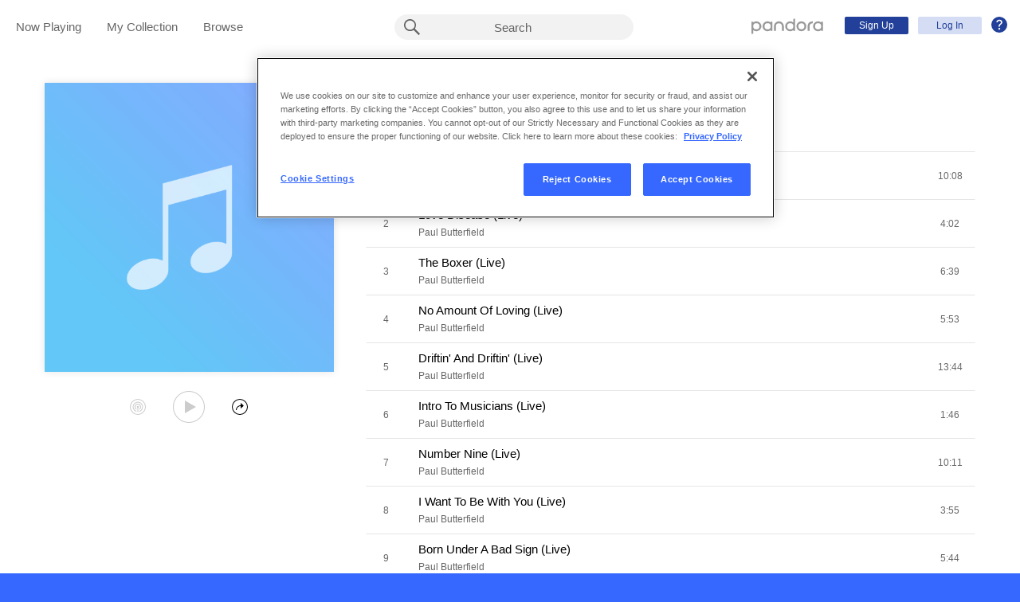

--- FILE ---
content_type: text/html;charset=utf-8
request_url: https://www.pandora.com/artist/the-paul-butterfield-blues-band/live/ALjm2kdn3wk46dk
body_size: 15978
content:

<!DOCTYPE html>
<!-- desktop:1.283.0 -->
<html lang="en">
<head>
    <script type="application/ld+json">{"@type":"MusicAlbum","@id":"AL:19759","url":"https://www.pandora.com/artist/the-paul-butterfield-blues-band/live/ALjm2kdn3wk46dk","name":"Live","byArtist":{"@type":"MusicGroup","name":"The Paul Butterfield Blues Band","@id":"AR:317673"},"numTracks":11,"description":null,"@context":"http://schema.googleapis.com","image":null,"potentialAction":{"@type":"ListenAction","target":[{"@type":"EntryPoint","actionPlatform":["http://schema.org/DesktopWebPlatform","http://schema.org/IOSPlatform","http://schema.org/AndroidPlatform"],"InLanguage":"USD","urlTemplate":"https://www.pandora.com/station/start/AL:19759"},{"@type":"EntryPoint","actionPlatform":"http://schema.org/AndroidPlatform","InLanguage":"USD","urlTemplate":"android-app://com.pandora.android/pandorav4/createStation?musicId=L19759&source=googdeep"}]}}</script>
  <script>
    var hasCommand =  true;     var no_app_redirect_url =  null;     var configJson = {"webCCPALinkEnabled":true,"timeBetweenAudioAndVideoAd":30,"webMonitoringLogLevel":"error","browserSupport":[{"image":"/static/images/browser_chrome.png","link":"https://www.google.com/chrome/browser/","name":"Chrome","versions":{"minimum":"0","recommended":"51"}},{"image":"/static/images/browser_safari.png","link":"https://support.apple.com/downloads/safari","name":"Safari","versions":{"minimum":"6","recommended":"8"}},{"image":"/static/images/browser_firefox.png","link":"https://www.mozilla.org/en-US/firefox/new/","name":"Firefox","versions":{"minimum":"0","recommended":"47"}},{"image":"/static/images/browser_edge.png","link":"https://www.microsoft.com/en-us/windows/microsoft-edge","name":"Edge","versions":{"minimum":"0","recommended":"0"}},{"image":"/static/images/browser_internet-explorer.png","link":"https://www.microsoft.com/en-us/download/internet-explorer.aspx","name":"IE","versions":{"minimum":"11","recommended":"11"}}],"facebookTrackShareBaseUrl":"","type":"fallthrough","deepLinkingUrl":"https://pandora.app.link","vxPremiumAccessThresholdPassedTitle":"Thank you for your time","extendedFadeType":"logarithmic","disableFlexSkip":false,"vxPremiumAccessLeadInAudioMessageLimit":1,"createStationHintPath":"","timeBetweenAudioAds":900,"allowOptOut":true,"shost":"www.pandora.com","currentPandoraId":"AL:19759","timeBetweenDisplayAndVideoAd":5,"shouldAlertOnClientVersionMismatch":false,"createStationHintGenre":"","paidHostname":"bread2.pandora.com","enableStatsTestLogger":false,"webOnetrustAccountId":"18ff07cb-3518-4754-a250-5ca978ea146b","trackJsEnabled":false,"quickFadeLength":50,"vxSkipsCountdownHeader":"Get extra skips in","webClientCanaryVersion":"","twitterShareConsumerSecret":"yZxdXindienimpOh8AEP44RJtDPsngrQTWCdipAq0","statsJsonApiUrl":"https://stats.pandora.com/json","timeToStartAudioAds":420,"ampUrls":{"amp":"https://amp.pandora.com","indie":"https://amp.pandora.com/submit","podcast":"https://amp.pandora.com/podcasts"},"vxSkipsThresholdPassedSubtitle":"Now enjoy your skips!","dynamicImageSizes":"90,130,500,640,1080","adRefreshInterval":3,"vxPremiumAccessLeadInAudioToneUrl":"https://pandora.com/static/creatives/valueExchange/slopa/audio/SLOPA-Tones_Melvin_V4.mp3","flashPlayFadeLength":50,"trackJsLogLevel":"info","sheerIdClientApiBaseUrl":"https://services.sheerid.com","vxPremiumAccessCountdownHeader":"Play your music in","countryCode":"US","webDesktopCrashreporterUrl":"https://sentry.io/api/1776058/minidump/?sentry_key=a534d55aca094a85904627a95f2084bc","webMonitoringEnabled":false,"statsInterval":30000,"timeBetweenVideoAndDisplayAd":5,"webPandoraIdsWithDoubleSlashUri":"*","statsSslPort":443,"timeBetweenDisplayAds":3,"dfpNetworkCode":"4204","webAdBlockerCheckInterval":900000,"token":"artist/the-paul-butterfield-blues-band/live/ALjm2kdn3wk46dk","flexReplaysCoverageLow":false,"statsBatchSize":300,"audioPlayerSupportedBrowsers":{"Mac OS":{"minVersion":"10.9","browsers":{"Chrome":{"supported":true,"minVersion":47},"Firefox":{"supported":true,"minVersion":26},"Safari":{"supported":true,"minVersion":9}}},"Windows":{"minVersion":"7","browsers":{"Chrome":{"supported":true,"minVersion":47},"IE":{"supported":true,"minVersion":11},"Edge":{"supported":true,"minVersion":13},"Firefox":{"supported":true,"minVersion":26}}}},"organization":"pand","vxReplaysThresholdPassedSubtitle":"Now enjoy your replays!","vxPremiumAccessThresholdPassedSubtitle":"Now enjoy your music!","facebookShareAppId":"139475280761","webAntiAdBlockerMusicTimeout":840000,"webCCPALinkUrl":"https://privacyportal-cdn.onetrust.com/dsarwebform/613d75ce-3c5b-4623-bcef-a0d3694b4214/56137b15-e2e8-4928-a490-47f33499069e.html","postalCodeValidationRegex":"^\\d{5}$","staticImageUrl":"https://content-images.p-cdn.com","timeToStartVideoAds":180,"vxReplaysThresholdPassedTitle":"Thank you for your time.","statsHost":"stats.pandora.com","proxyPort":80,"canDisplayLyrics":"true","zone":"prod","host":"www.pandora.com","extendedFadeLength":175,"communityEnabledLids":[],"featureFlags":{"responsiveLandingEnabled":true,"responsiveAuthEnabled":true,"responsiveUpgradeEnabled":true,"studentEnabled":true,"militaryEnabled":true,"flexibleMarketingOffersEnabled":true,"communityEnabled":true,"collectedStationRedesignEnabled":true,"songCreditsEnabled":true,"megastarModesEnabled":true,"gtmEnabled":true,"artistCollaborationsEnabled":true,"responsiveSubscriptionEnabled":true,"blackhawkEnabled":true,"nonBinaryGenderEnabled":true,"logOutOfAllDevicesEnabled":true,"deviceUuidEnabled":true,"omSdkAudibilityEnabled":true,"omSdkViewabilityEnabled":true,"webSkippableAudioAdsEnabled":true,"fallbackADKVDeprecationEnabled":true,"audioPlayerSDKEnabled":true,"curatorExperienceEnabled":true,"graphQLMigrationEnabled":true,"clearRewardsOnPASessionEnabled":true,"curatorDeepLinkingEnabled":true,"sentryLoggingEnabled":true,"premiumIncreaseEnabled":true,"privacyLawComplianceEnabled":true,"isUID2Enabled":true,"botDetectionEnabled":true,"podcastTranscriptsEnabled":true,"onDemandSpecialOffersEnabled":false,"onDemandFpAcceptInviteEnabled":false},"vxReplaysCountdownHeader":"Your track can be replayed in","videoStartTimeoutMs":30000,"maxAdInitiatedRefreshDelaySeconds":60,"trackJsAppName":null,"paypalShowOrderConfirmScreen":false,"proxyHost":"www.pandora.com","timeBetweenAudioAndDisplayAd":5,"statsPort":80,"timeBetweenVideoAndAudioAd":30,"vxVideoProgressMaxBufferingSecs":10,"enableAudioFade":false,"port":"80","vxPremiumAccessLeadInAudioMessageUrl":"https://pandora.com/static/creatives/valueExchange/slopa/audio/SLOPA-FTUX_IACS-Welcome_V4.mp3","vxPremiumAccessLeavePremiumToneAudioUrl":"https://www.pandora.com/static/creatives/valueExchange/slopa/audio/SLOPA-Tones_Melvin-Out_V3.mp3","facebookConnectPermissions":"public_profile,user_friends","dynamicImageUrl":"https://dyn-images.p-cdn.com","vxSkipsThresholdPassedTitle":"Thank you for your time.","apvEnabled":true,"disableFlexReplay":false,"webMonitoringAppName":null,"timeBetweenVideoAds":900,"flexReplayableTrackHistoryCount":30,"statsApiUrl":"https://stats.pandora.com/v2","postalCodeValidationErrorMessage":"Enter a valid 5 digit U.S. zip code.","ooyalaVersionUrl":"v3/4a71bfa5c2bf45e9b11ee25cb6092f15?version=d77f40e914dabaff91d0956d4a01ee5bec127789","isAAMFlaggingV2":true,"timeBetweenDisplayAndAudioAd":5,"dfpSiteDataMaxChars":512,"useHttpsForceCodeUrls":true,"sport":"443","twitterShareConsumerKey":"drv0ryEELVbxcJgqK0oXMQ"};
    var storeData = {"v4/catalog/annotateObjects":[{"TR:266149":{"name":"Number Nine (Live)","sortableName":"Number Nine (Live)","duration":611,"durationMillis":610610,"trackNumber":7,"icon":{},"rightsInfo":{"hasInteractive":false,"hasOffline":false,"hasNonInteractive":true,"hasStatutory":true,"hasRadioRights":true,"expirationTime":1769760672127},"albumId":"AL:19759","albumName":"Live","artistId":"AR:239376","artistName":"Paul Butterfield","explicitness":"NONE","shareableUrlPath":"/artist/paul-butterfield/live/number-9-live/TR3P7gdXb6jrjcZ","hasRadio":true,"modificationTime":1769482099981,"slugPlusPandoraId":"/paul-butterfield/live/number-9-live/TR:266149","stationFactoryId":"SF:21586:266149","pandoraId":"TR:266149","type":"TR","scope":"core"},"AR:239376":{"collaboration":false,"primaryArtists":[],"variousArtist":false,"megastar":false,"hasTakeoverModes":false,"stationFactoryId":"SF:16722:239376","name":"Paul Butterfield","sortableName":"Paul Butterfield","icon":{"dominantColor":"212121","artId":"images/4f/a6/22/ad/1a244cd7a271d7a855ce9af2/","artUrl":"images/4f/a6/22/ad/1a244cd7a271d7a855ce9af2/_500W_500H.jpg"},"hasRadio":true,"albumCount":8,"trackCount":76,"shareableUrlPath":"/artist/paul-butterfield/ARkmfbgtrvrb9Zw","slugPlusPandoraId":"/paul-butterfield/AR:239376","modificationTime":1769724212304,"pandoraId":"AR:239376","type":"AR","scope":"core","__type":"com.pandora.remoting.api.catalog.dto.ArtistDTO"},"AL:19759":{"name":"Live","sortableName":"Live","releaseDate":"2017-02-05T00:00:00.000-08:00","duration":4670,"trackCount":11,"isCompilation":true,"icon":{},"rightsInfo":{"hasInteractive":false,"hasOffline":false,"hasNonInteractive":true,"hasStatutory":true,"hasRadioRights":true,"expirationTime":1769760672127},"tracks":["TR:266143","TR:266144","TR:266145","TR:266146","TR:266147","TR:266148","TR:266149","TR:266150","TR:266151","TR:266152","TR:266153"],"artistId":"AR:317673","artistName":"The Paul Butterfield Blues Band","explicitness":"NONE","shareableUrlPath":"/artist/the-paul-butterfield-blues-band/live/ALjm2kdn3wk46dk","modificationTime":1730079495912,"slugPlusPandoraId":"/the-paul-butterfield-blues-band/live/AL:19759","hasRadio":true,"releaseType":"OriginalAlbum","listenerReleaseType":"Album","rawReleaseDate":"2017-02-05T00:00:00.000-08:00","pandoraId":"AL:19759","type":"AL","scope":"core"},"TR:266150":{"name":"I Want To Be With You (Live)","sortableName":"I Want To Be With You (Live)","duration":235,"durationMillis":235250,"trackNumber":8,"icon":{},"rightsInfo":{"hasInteractive":false,"hasOffline":false,"hasNonInteractive":true,"hasStatutory":true,"hasRadioRights":true,"expirationTime":1769760672127},"albumId":"AL:19759","albumName":"Live","artistId":"AR:239376","artistName":"Paul Butterfield","explicitness":"NONE","shareableUrlPath":"/artist/paul-butterfield/live/i-want-to-be-with-you-live/TRgxK6pvncXrbhX","hasRadio":true,"modificationTime":1769739393029,"slugPlusPandoraId":"/paul-butterfield/live/i-want-to-be-with-you-live/TR:266150","stationFactoryId":"SF:21586:266150","pandoraId":"TR:266150","type":"TR","scope":"core"},"TR:266151":{"name":"Born Under A Bad Sign (Live)","sortableName":"Born Under A Bad Sign (Live)","duration":344,"durationMillis":343710,"trackNumber":9,"icon":{},"rightsInfo":{"hasInteractive":false,"hasOffline":false,"hasNonInteractive":true,"hasStatutory":true,"hasRadioRights":true,"expirationTime":1769760672127},"albumId":"AL:19759","albumName":"Live","artistId":"AR:239376","artistName":"Paul Butterfield","explicitness":"NONE","shareableUrlPath":"/artist/paul-butterfield/live/born-under-a-bad-sign-live/TR4rwf5X4njgbmq","hasRadio":true,"modificationTime":1769186278943,"slugPlusPandoraId":"/paul-butterfield/live/born-under-a-bad-sign-live/TR:266151","stationFactoryId":"SF:21586:266151","pandoraId":"TR:266151","type":"TR","scope":"core"},"TR:266143":{"name":"Everything Going To Be Alright (Live)","sortableName":"Everything Going To Be Alright (Live)","duration":608,"durationMillis":608280,"trackNumber":1,"icon":{},"rightsInfo":{"hasInteractive":false,"hasOffline":false,"hasNonInteractive":true,"hasStatutory":true,"hasRadioRights":true,"expirationTime":1769760672127},"albumId":"AL:19759","albumName":"Live","artistId":"AR:239376","artistName":"Paul Butterfield","explicitness":"NONE","shareableUrlPath":"/artist/paul-butterfield/live/everything-going-to-be-alright-live/TRzZXnjwd4ncX4q","hasRadio":true,"modificationTime":1769672673818,"slugPlusPandoraId":"/paul-butterfield/live/everything-going-to-be-alright-live/TR:266143","stationFactoryId":"SF:21586:266143","pandoraId":"TR:266143","type":"TR","scope":"core"},"TR:266144":{"name":"Love Disease (Live)","sortableName":"Love Disease (Live)","duration":242,"durationMillis":241550,"trackNumber":2,"icon":{},"rightsInfo":{"hasInteractive":false,"hasOffline":false,"hasNonInteractive":true,"hasStatutory":true,"hasRadioRights":true,"expirationTime":1769760672127},"albumId":"AL:19759","albumName":"Live","artistId":"AR:239376","artistName":"Paul Butterfield","explicitness":"NONE","shareableUrlPath":"/artist/paul-butterfield/live/love-disease-live/TRkljmcl5q7fVn6","hasRadio":true,"modificationTime":1769719444894,"slugPlusPandoraId":"/paul-butterfield/live/love-disease-live/TR:266144","stationFactoryId":"SF:21586:266144","pandoraId":"TR:266144","type":"TR","scope":"core"},"TR:266152":{"name":"Get Together Again (Live)","sortableName":"Get Together Again (Live)","duration":390,"durationMillis":389690,"trackNumber":10,"icon":{},"rightsInfo":{"hasInteractive":false,"hasOffline":false,"hasNonInteractive":true,"hasStatutory":true,"hasRadioRights":true,"expirationTime":1769760672127},"albumId":"AL:19759","albumName":"Live","artistId":"AR:239376","artistName":"Paul Butterfield","explicitness":"NONE","shareableUrlPath":"/artist/paul-butterfield/live/get-together-again-live/TR2j6j6z2VVdcdw","hasRadio":true,"modificationTime":1769280705082,"slugPlusPandoraId":"/paul-butterfield/live/get-together-again-live/TR:266152","stationFactoryId":"SF:21586:266152","pandoraId":"TR:266152","type":"TR","scope":"core"},"TR:266153":{"name":"So Far, So Good (Live)","sortableName":"So Far, So Good (Live)","duration":558,"durationMillis":558020,"trackNumber":11,"icon":{},"rightsInfo":{"hasInteractive":false,"hasOffline":false,"hasNonInteractive":true,"hasStatutory":true,"hasRadioRights":true,"expirationTime":1769760672127},"albumId":"AL:19759","albumName":"Live","artistId":"AR:239376","artistName":"Paul Butterfield","explicitness":"NONE","shareableUrlPath":"/artist/paul-butterfield/live/so-far-so-good-live/TRdtgqXpPZfVPXJ","hasRadio":true,"modificationTime":1769393534895,"slugPlusPandoraId":"/paul-butterfield/live/so-far-so-good-live/TR:266153","stationFactoryId":"SF:21586:266153","pandoraId":"TR:266153","type":"TR","scope":"core"},"TR:266147":{"name":"Driftin' And Driftin' (Live)","sortableName":"Driftin' And Driftin' (Live)","duration":824,"durationMillis":823530,"trackNumber":5,"icon":{},"rightsInfo":{"hasInteractive":false,"hasOffline":false,"hasNonInteractive":true,"hasStatutory":true,"hasRadioRights":true,"expirationTime":1769760672127},"albumId":"AL:19759","albumName":"Live","artistId":"AR:239376","artistName":"Paul Butterfield","explicitness":"NONE","shareableUrlPath":"/artist/paul-butterfield/live/driftin-and-driftin-live/TRlvKkPk7fpfJpP","hasRadio":true,"modificationTime":1768765030939,"slugPlusPandoraId":"/paul-butterfield/live/driftin-and-driftin-live/TR:266147","stationFactoryId":"SF:21586:266147","pandoraId":"TR:266147","type":"TR","scope":"core"},"TR:266148":{"name":"Intro To Musicians (Live)","sortableName":"Intro To Musicians (Live)","duration":106,"durationMillis":105500,"trackNumber":6,"icon":{},"rightsInfo":{"hasInteractive":false,"hasOffline":false,"hasNonInteractive":true,"hasStatutory":true,"hasRadioRights":true,"expirationTime":1769760672127},"albumId":"AL:19759","albumName":"Live","artistId":"AR:239376","artistName":"Paul Butterfield","explicitness":"NONE","shareableUrlPath":"/artist/paul-butterfield/live/intro-to-musicians-live/TRpjXKkVvj3hlVX","hasRadio":true,"modificationTime":1769418988114,"slugPlusPandoraId":"/paul-butterfield/live/intro-to-musicians-live/TR:266148","stationFactoryId":"SF:21586:266148","pandoraId":"TR:266148","type":"TR","scope":"core"},"TR:266145":{"name":"The Boxer (Live)","sortableName":"Boxer (Live), The","duration":399,"durationMillis":398700,"trackNumber":3,"icon":{},"rightsInfo":{"hasInteractive":false,"hasOffline":false,"hasNonInteractive":true,"hasStatutory":true,"hasRadioRights":true,"expirationTime":1769760672127},"albumId":"AL:19759","albumName":"Live","artistId":"AR:239376","artistName":"Paul Butterfield","explicitness":"NONE","shareableUrlPath":"/artist/paul-butterfield/live/the-boxer-live/TRxfXr5zgm9vndK","hasRadio":true,"modificationTime":1769140242858,"slugPlusPandoraId":"/paul-butterfield/live/the-boxer-live/TR:266145","stationFactoryId":"SF:21586:266145","pandoraId":"TR:266145","type":"TR","scope":"core"},"TR:266146":{"name":"No Amount Of Loving (Live)","sortableName":"No Amount Of Loving (Live)","duration":353,"durationMillis":353300,"trackNumber":4,"icon":{},"rightsInfo":{"hasInteractive":false,"hasOffline":false,"hasNonInteractive":true,"hasStatutory":true,"hasRadioRights":true,"expirationTime":1769760672127},"albumId":"AL:19759","albumName":"Live","artistId":"AR:239376","artistName":"Paul Butterfield","explicitness":"NONE","shareableUrlPath":"/artist/paul-butterfield/live/no-amount-of-loving-live/TR9wh7wdrg7JmxK","hasRadio":true,"modificationTime":1769230416307,"slugPlusPandoraId":"/paul-butterfield/live/no-amount-of-loving-live/TR:266146","stationFactoryId":"SF:21586:266146","pandoraId":"TR:266146","type":"TR","scope":"core"},"AR:317673":{"collaboration":false,"primaryArtists":[],"variousArtist":false,"megastar":false,"hasTakeoverModes":false,"stationFactoryId":"SF:16722:317673","name":"The Paul Butterfield Blues Band","sortableName":"Paul Butterfield Blues Band, The","icon":{"dominantColor":"212121","artId":"images/bf/8c/4e/62/3207427b86f494c956cbf942/","artUrl":"images/bf/8c/4e/62/3207427b86f494c956cbf942/_500W_500H.jpg"},"hasRadio":true,"albumCount":14,"trackCount":166,"shareableUrlPath":"/artist/the-paul-butterfield-blues-band/ARV3w7tpkjfw244","slugPlusPandoraId":"/the-paul-butterfield-blues-band/AR:317673","modificationTime":1769727958911,"pandoraId":"AR:317673","type":"AR","scope":"core","__type":"com.pandora.remoting.api.catalog.dto.ArtistDTO"}}],"v4/catalog/getDetails":[{"annotations":{"TR:266149":{"name":"Number Nine (Live)","sortableName":"Number Nine (Live)","duration":611,"durationMillis":610610,"trackNumber":7,"icon":{},"rightsInfo":{"hasInteractive":false,"hasOffline":false,"hasNonInteractive":true,"hasStatutory":true,"hasRadioRights":true,"expirationTime":1769760672127},"albumId":"AL:19759","albumName":"Live","artistId":"AR:239376","artistName":"Paul Butterfield","explicitness":"NONE","shareableUrlPath":"/artist/paul-butterfield/live/number-9-live/TR3P7gdXb6jrjcZ","hasRadio":true,"modificationTime":1769482099981,"slugPlusPandoraId":"/paul-butterfield/live/number-9-live/TR:266149","stationFactoryId":"SF:21586:266149","pandoraId":"TR:266149","type":"TR","scope":"core"},"AR:239376":{"collaboration":false,"primaryArtists":[],"variousArtist":false,"megastar":false,"hasTakeoverModes":false,"stationFactoryId":"SF:16722:239376","name":"Paul Butterfield","sortableName":"Paul Butterfield","icon":{"dominantColor":"212121","artId":"images/4f/a6/22/ad/1a244cd7a271d7a855ce9af2/","artUrl":"images/4f/a6/22/ad/1a244cd7a271d7a855ce9af2/_500W_500H.jpg"},"hasRadio":true,"albumCount":8,"trackCount":76,"shareableUrlPath":"/artist/paul-butterfield/ARkmfbgtrvrb9Zw","slugPlusPandoraId":"/paul-butterfield/AR:239376","modificationTime":1769724212304,"pandoraId":"AR:239376","type":"AR","scope":"core","__type":"com.pandora.remoting.api.catalog.dto.ArtistDTO"},"AL:19759":{"name":"Live","sortableName":"Live","releaseDate":"2017-02-05T00:00:00.000-08:00","duration":4670,"trackCount":11,"isCompilation":true,"icon":{},"rightsInfo":{"hasInteractive":false,"hasOffline":false,"hasNonInteractive":true,"hasStatutory":true,"hasRadioRights":true,"expirationTime":1769760672127},"tracks":["TR:266143","TR:266144","TR:266145","TR:266146","TR:266147","TR:266148","TR:266149","TR:266150","TR:266151","TR:266152","TR:266153"],"artistId":"AR:317673","artistName":"The Paul Butterfield Blues Band","explicitness":"NONE","shareableUrlPath":"/artist/the-paul-butterfield-blues-band/live/ALjm2kdn3wk46dk","modificationTime":1730079495912,"slugPlusPandoraId":"/the-paul-butterfield-blues-band/live/AL:19759","hasRadio":true,"releaseType":"OriginalAlbum","listenerReleaseType":"Album","rawReleaseDate":"2017-02-05T00:00:00.000-08:00","pandoraId":"AL:19759","type":"AL","scope":"core"},"TR:266150":{"name":"I Want To Be With You (Live)","sortableName":"I Want To Be With You (Live)","duration":235,"durationMillis":235250,"trackNumber":8,"icon":{},"rightsInfo":{"hasInteractive":false,"hasOffline":false,"hasNonInteractive":true,"hasStatutory":true,"hasRadioRights":true,"expirationTime":1769760672127},"albumId":"AL:19759","albumName":"Live","artistId":"AR:239376","artistName":"Paul Butterfield","explicitness":"NONE","shareableUrlPath":"/artist/paul-butterfield/live/i-want-to-be-with-you-live/TRgxK6pvncXrbhX","hasRadio":true,"modificationTime":1769739393029,"slugPlusPandoraId":"/paul-butterfield/live/i-want-to-be-with-you-live/TR:266150","stationFactoryId":"SF:21586:266150","pandoraId":"TR:266150","type":"TR","scope":"core"},"TR:266151":{"name":"Born Under A Bad Sign (Live)","sortableName":"Born Under A Bad Sign (Live)","duration":344,"durationMillis":343710,"trackNumber":9,"icon":{},"rightsInfo":{"hasInteractive":false,"hasOffline":false,"hasNonInteractive":true,"hasStatutory":true,"hasRadioRights":true,"expirationTime":1769760672127},"albumId":"AL:19759","albumName":"Live","artistId":"AR:239376","artistName":"Paul Butterfield","explicitness":"NONE","shareableUrlPath":"/artist/paul-butterfield/live/born-under-a-bad-sign-live/TR4rwf5X4njgbmq","hasRadio":true,"modificationTime":1769186278943,"slugPlusPandoraId":"/paul-butterfield/live/born-under-a-bad-sign-live/TR:266151","stationFactoryId":"SF:21586:266151","pandoraId":"TR:266151","type":"TR","scope":"core"},"TR:266143":{"name":"Everything Going To Be Alright (Live)","sortableName":"Everything Going To Be Alright (Live)","duration":608,"durationMillis":608280,"trackNumber":1,"icon":{},"rightsInfo":{"hasInteractive":false,"hasOffline":false,"hasNonInteractive":true,"hasStatutory":true,"hasRadioRights":true,"expirationTime":1769760672127},"albumId":"AL:19759","albumName":"Live","artistId":"AR:239376","artistName":"Paul Butterfield","explicitness":"NONE","shareableUrlPath":"/artist/paul-butterfield/live/everything-going-to-be-alright-live/TRzZXnjwd4ncX4q","hasRadio":true,"modificationTime":1769672673818,"slugPlusPandoraId":"/paul-butterfield/live/everything-going-to-be-alright-live/TR:266143","stationFactoryId":"SF:21586:266143","pandoraId":"TR:266143","type":"TR","scope":"core"},"TR:266144":{"name":"Love Disease (Live)","sortableName":"Love Disease (Live)","duration":242,"durationMillis":241550,"trackNumber":2,"icon":{},"rightsInfo":{"hasInteractive":false,"hasOffline":false,"hasNonInteractive":true,"hasStatutory":true,"hasRadioRights":true,"expirationTime":1769760672127},"albumId":"AL:19759","albumName":"Live","artistId":"AR:239376","artistName":"Paul Butterfield","explicitness":"NONE","shareableUrlPath":"/artist/paul-butterfield/live/love-disease-live/TRkljmcl5q7fVn6","hasRadio":true,"modificationTime":1769719444894,"slugPlusPandoraId":"/paul-butterfield/live/love-disease-live/TR:266144","stationFactoryId":"SF:21586:266144","pandoraId":"TR:266144","type":"TR","scope":"core"},"TR:266152":{"name":"Get Together Again (Live)","sortableName":"Get Together Again (Live)","duration":390,"durationMillis":389690,"trackNumber":10,"icon":{},"rightsInfo":{"hasInteractive":false,"hasOffline":false,"hasNonInteractive":true,"hasStatutory":true,"hasRadioRights":true,"expirationTime":1769760672127},"albumId":"AL:19759","albumName":"Live","artistId":"AR:239376","artistName":"Paul Butterfield","explicitness":"NONE","shareableUrlPath":"/artist/paul-butterfield/live/get-together-again-live/TR2j6j6z2VVdcdw","hasRadio":true,"modificationTime":1769280705082,"slugPlusPandoraId":"/paul-butterfield/live/get-together-again-live/TR:266152","stationFactoryId":"SF:21586:266152","pandoraId":"TR:266152","type":"TR","scope":"core"},"TR:266153":{"name":"So Far, So Good (Live)","sortableName":"So Far, So Good (Live)","duration":558,"durationMillis":558020,"trackNumber":11,"icon":{},"rightsInfo":{"hasInteractive":false,"hasOffline":false,"hasNonInteractive":true,"hasStatutory":true,"hasRadioRights":true,"expirationTime":1769760672127},"albumId":"AL:19759","albumName":"Live","artistId":"AR:239376","artistName":"Paul Butterfield","explicitness":"NONE","shareableUrlPath":"/artist/paul-butterfield/live/so-far-so-good-live/TRdtgqXpPZfVPXJ","hasRadio":true,"modificationTime":1769393534895,"slugPlusPandoraId":"/paul-butterfield/live/so-far-so-good-live/TR:266153","stationFactoryId":"SF:21586:266153","pandoraId":"TR:266153","type":"TR","scope":"core"},"TR:266147":{"name":"Driftin' And Driftin' (Live)","sortableName":"Driftin' And Driftin' (Live)","duration":824,"durationMillis":823530,"trackNumber":5,"icon":{},"rightsInfo":{"hasInteractive":false,"hasOffline":false,"hasNonInteractive":true,"hasStatutory":true,"hasRadioRights":true,"expirationTime":1769760672127},"albumId":"AL:19759","albumName":"Live","artistId":"AR:239376","artistName":"Paul Butterfield","explicitness":"NONE","shareableUrlPath":"/artist/paul-butterfield/live/driftin-and-driftin-live/TRlvKkPk7fpfJpP","hasRadio":true,"modificationTime":1768765030939,"slugPlusPandoraId":"/paul-butterfield/live/driftin-and-driftin-live/TR:266147","stationFactoryId":"SF:21586:266147","pandoraId":"TR:266147","type":"TR","scope":"core"},"TR:266148":{"name":"Intro To Musicians (Live)","sortableName":"Intro To Musicians (Live)","duration":106,"durationMillis":105500,"trackNumber":6,"icon":{},"rightsInfo":{"hasInteractive":false,"hasOffline":false,"hasNonInteractive":true,"hasStatutory":true,"hasRadioRights":true,"expirationTime":1769760672127},"albumId":"AL:19759","albumName":"Live","artistId":"AR:239376","artistName":"Paul Butterfield","explicitness":"NONE","shareableUrlPath":"/artist/paul-butterfield/live/intro-to-musicians-live/TRpjXKkVvj3hlVX","hasRadio":true,"modificationTime":1769418988114,"slugPlusPandoraId":"/paul-butterfield/live/intro-to-musicians-live/TR:266148","stationFactoryId":"SF:21586:266148","pandoraId":"TR:266148","type":"TR","scope":"core"},"TR:266145":{"name":"The Boxer (Live)","sortableName":"Boxer (Live), The","duration":399,"durationMillis":398700,"trackNumber":3,"icon":{},"rightsInfo":{"hasInteractive":false,"hasOffline":false,"hasNonInteractive":true,"hasStatutory":true,"hasRadioRights":true,"expirationTime":1769760672127},"albumId":"AL:19759","albumName":"Live","artistId":"AR:239376","artistName":"Paul Butterfield","explicitness":"NONE","shareableUrlPath":"/artist/paul-butterfield/live/the-boxer-live/TRxfXr5zgm9vndK","hasRadio":true,"modificationTime":1769140242858,"slugPlusPandoraId":"/paul-butterfield/live/the-boxer-live/TR:266145","stationFactoryId":"SF:21586:266145","pandoraId":"TR:266145","type":"TR","scope":"core"},"TR:266146":{"name":"No Amount Of Loving (Live)","sortableName":"No Amount Of Loving (Live)","duration":353,"durationMillis":353300,"trackNumber":4,"icon":{},"rightsInfo":{"hasInteractive":false,"hasOffline":false,"hasNonInteractive":true,"hasStatutory":true,"hasRadioRights":true,"expirationTime":1769760672127},"albumId":"AL:19759","albumName":"Live","artistId":"AR:239376","artistName":"Paul Butterfield","explicitness":"NONE","shareableUrlPath":"/artist/paul-butterfield/live/no-amount-of-loving-live/TR9wh7wdrg7JmxK","hasRadio":true,"modificationTime":1769230416307,"slugPlusPandoraId":"/paul-butterfield/live/no-amount-of-loving-live/TR:266146","stationFactoryId":"SF:21586:266146","pandoraId":"TR:266146","type":"TR","scope":"core"},"AR:317673":{"collaboration":false,"primaryArtists":[],"variousArtist":false,"megastar":false,"hasTakeoverModes":false,"stationFactoryId":"SF:16722:317673","name":"The Paul Butterfield Blues Band","sortableName":"Paul Butterfield Blues Band, The","icon":{"dominantColor":"212121","artId":"images/bf/8c/4e/62/3207427b86f494c956cbf942/","artUrl":"images/bf/8c/4e/62/3207427b86f494c956cbf942/_500W_500H.jpg"},"hasRadio":true,"albumCount":14,"trackCount":166,"shareableUrlPath":"/artist/the-paul-butterfield-blues-band/ARV3w7tpkjfw244","slugPlusPandoraId":"/the-paul-butterfield-blues-band/AR:317673","modificationTime":1769727958911,"pandoraId":"AR:317673","type":"AR","scope":"core","__type":"com.pandora.remoting.api.catalog.dto.ArtistDTO"}},"albumDetails":{"modificationTime":1730079495912,"shareableUrlPath":"/artist/the-paul-butterfield-blues-band/live/ALjm2kdn3wk46dk","focusTraits":[{"name":"romantic lyrics","focusTraitSet":"EXPLANATION","focusTraitSetType":"MATCHING"},{"name":"rock","focusTraitSet":"AD_GENRE","focusTraitSetType":"MATCHING"},{"name":"repetitive melodic phrasing","focusTraitSet":"EXPLANATION","focusTraitSetType":"MATCHING"},{"name":"r & b influences","focusTraitSet":"EXPLANATION","focusTraitSetType":"MATCHING"},{"name":"mixed acoustic and electric instrumentation","focusTraitSet":"EXPLANATION","focusTraitSetType":"MATCHING"},{"name":"major key tonality","focusTraitSet":"EXPLANATION","focusTraitSetType":"MATCHING"},{"name":"heavy instrumental improvisation","focusTraitSet":"EXPLANATION","focusTraitSetType":"MATCHING"},{"name":"extensive vamping","focusTraitSet":"EXPLANATION","focusTraitSetType":"MATCHING"},{"name":"emphasis on instrumental arranging","focusTraitSet":"EXPLANATION","focusTraitSetType":"MATCHING"},{"name":"electric pianos","focusTraitSet":"EXPLANATION","focusTraitSetType":"MATCHING"},{"name":"demanding instrumental part writing","focusTraitSet":"EXPLANATION","focusTraitSetType":"MATCHING"},{"name":"blues roots","focusTraitSet":"EXPLANATION","focusTraitSetType":"MATCHING"},{"name":"blues chord progressions","focusTraitSet":"EXPLANATION","focusTraitSetType":"MATCHING"},{"name":"blues","focusTraitSet":"AD_GENRE","focusTraitSetType":"MATCHING"},{"name":"and many other similarities identified in the Music Genome Project","focusTraitSet":"EXPLANATION","focusTraitSetType":"MATCHING"},{"name":"an electric guitar solo","focusTraitSet":"EXPLANATION","focusTraitSetType":"MATCHING"},{"name":"a subtle use of vocal harmony","focusTraitSet":"EXPLANATION","focusTraitSetType":"MATCHING"},{"name":"a prominent harmonica part","focusTraitSet":"EXPLANATION","focusTraitSetType":"MATCHING"},{"name":"a dynamic male vocalist","focusTraitSet":"EXPLANATION","focusTraitSetType":"MATCHING"},{"name":"a busy horn section","focusTraitSet":"EXPLANATION","focusTraitSetType":"MATCHING"},{"name":"F8469","focusTraitSet":"RADIO_FILTER","focusTraitSetType":"MATCHING"},{"name":"F8442","focusTraitSet":"RADIO_FILTER","focusTraitSetType":"MATCHING"},{"name":"F8437","focusTraitSet":"RADIO_FILTER","focusTraitSetType":"MATCHING"},{"name":"F11791","focusTraitSet":"RADIO_FILTER","focusTraitSetType":"MATCHING"},{"name":"Blues","focusTraitSet":"RADIO_GENRE","focusTraitSetType":"MATCHING"}],"pandoraId":"AL:19759","type":"AL","scope":"details"}}]};
    var isTestMode =  false;     var assetPath = '/web-version/1.283.0/';
    var disableThirdPartyBeacons =  false;   </script>
  <meta charset="UTF-8">
  <meta name="viewport" content="width=device-width, initial-scale=1">
                          <meta property="al:ios:url" content="pandorav4://backstage/album?token=b8c10f2fb7a7ec5b&amp;pandoraId=AL:19759"/>
                        <meta property="al:ios:app_store_id" content="284035177"/>
                        <meta property="al:ios:app_name" content="Pandora"/>
                        <meta property="al:android:url" content="pandorav4://backstage/album?token=b8c10f2fb7a7ec5b&amp;pandoraId=AL:19759"/>
                        <meta property="al:android:package" content="com.pandora.android"/>
                        <meta property="al:android:package" content="com.pandora.android.internal"/>
                        <meta property="al:android:app_name" content="Pandora"/>
                        <meta property="fb:app_id" content="139475280761"/>
                                <meta name="branch:deeplink:$deeplink_path" content="pandorav4://backstage/album?token=b8c10f2fb7a7ec5b&amp;pandoraId=AL:19759"/>
                        <meta property="twitter:description" content="Live by The Paul Butterfield Blues Band - Pandora"/>
                        <meta property="og:title" content="Live"/>
                        <meta property="og:type" content="music.album"/>
                        <meta property="og:url" content="https://www.pandora.com/artist/the-paul-butterfield-blues-band/live/ALjm2kdn3wk46dk"/>
                        <meta property="og:site_name" content="Pandora"/>
                        <meta property="twitter:card" content="summary"/>
                        <meta property="twitter:title" content="Live"/>
                        <meta property="twitter:site" content="@pandoramusic"/>
                        <meta property="twitter:url" content="https://www.pandora.com/artist/the-paul-butterfield-blues-band/live/ALjm2kdn3wk46dk"/>
                        <meta property="twitter:image" content="https://www.pandora.com/img/twitter_share_default_art.png"/>
                        <meta property="og:image" content="http://www.pandora.com/img/no_album_art.png"/>
                        <meta property="music:release_date" content="2017-02-05"/>
                        <meta property="music:song" content="https://www.pandora.com/artist/paul-butterfield/live/everything-going-to-be-alright-live/TRzZXnjwd4ncX4q"/>
                        <meta property="music:song:track" content="1"/>
                        <meta property="music:song" content="https://www.pandora.com/artist/paul-butterfield/live/love-disease-live/TRkljmcl5q7fVn6"/>
                        <meta property="music:song:track" content="2"/>
                        <meta property="music:song" content="https://www.pandora.com/artist/paul-butterfield/live/the-boxer-live/TRxfXr5zgm9vndK"/>
                        <meta property="music:song:track" content="3"/>
                        <meta property="music:song" content="https://www.pandora.com/artist/paul-butterfield/live/no-amount-of-loving-live/TR9wh7wdrg7JmxK"/>
                        <meta property="music:song:track" content="4"/>
                        <meta property="music:song" content="https://www.pandora.com/artist/paul-butterfield/live/driftin-and-driftin-live/TRlvKkPk7fpfJpP"/>
                        <meta property="music:song:track" content="5"/>
                        <meta property="music:song" content="https://www.pandora.com/artist/paul-butterfield/live/intro-to-musicians-live/TRpjXKkVvj3hlVX"/>
                        <meta property="music:song:track" content="6"/>
                        <meta property="music:song" content="https://www.pandora.com/artist/paul-butterfield/live/number-9-live/TR3P7gdXb6jrjcZ"/>
                        <meta property="music:song:track" content="7"/>
                        <meta property="music:song" content="https://www.pandora.com/artist/paul-butterfield/live/i-want-to-be-with-you-live/TRgxK6pvncXrbhX"/>
                        <meta property="music:song:track" content="8"/>
                        <meta property="music:song" content="https://www.pandora.com/artist/paul-butterfield/live/born-under-a-bad-sign-live/TR4rwf5X4njgbmq"/>
                        <meta property="music:song:track" content="9"/>
                        <meta property="music:song" content="https://www.pandora.com/artist/paul-butterfield/live/get-together-again-live/TR2j6j6z2VVdcdw"/>
                        <meta property="music:song:track" content="10"/>
                        <meta property="music:song" content="https://www.pandora.com/artist/paul-butterfield/live/so-far-so-good-live/TRdtgqXpPZfVPXJ"/>
                        <meta property="music:song:track" content="11"/>
                        <meta property="al:web:url" content="https://www.pandora.com/artist/the-paul-butterfield-blues-band/live/ALjm2kdn3wk46dk"/>
                        <meta property="al:web:should_fallback" content="false"/>
            
  <meta name="application-name" content="Pandora"/>
  <meta name="msapplication-config" content="/browserconfig.xml" />
  <meta name="msapplication-tooltip" content="Listen to music you love"/>
  <meta name="msapplication-window" content="width=1200;height=900"/>
  <meta name="msapplication-TileImage" content="/ie_app/pandora_favicon_144.png"/>
  <meta name="msapplication-TileColor" content="#f3f4f6"/>
  <meta name="robots" content="noai"/>
  <meta name="robots" content="noimageai"/>
  <META name="msapplication-task" content="name=Music Genres;action-uri=https://www.pandora.com/music;icon-uri=https://pandora.com/favicon.ico"/>
  <META name="msapplication-task" content="name=Help;action-uri=http://news.pandora.com/faq;icon-uri=https://pandora.com/favicon.ico"/>
  <META name="msapplication-task" content="name=Pandora Blog;action-uri=http://news.pandora.com;icon-uri=https://pandora.com/favicon.ico"/>

    <meta name="google-site-verification" content="6m2bDm6lav2Gz7esMVMzj6BPrNXvfLShuMMbXw1Z-WM" />

  <meta name="description" content="Discover The Paul Butterfield Blues Band's top songs &amp; albums, curated artist radio stations &amp; more. Listen to The Paul Butterfield Blues Band on Pandora today!" data-react-helmet="true">

      <link rel="canonical" href="/artist/the-paul-butterfield-blues-band/live/ALjm2kdn3wk46dk" />
  
  <link rel="shortcut icon" type="image/x-icon" href="/favicon.ico" />
  <link rel="icon" type="image/ico" href="/favicon.ico" />

  <title>Live by The Paul Butterfield Blues Band - Pandora</title>

      
      <link href="https://web-cdn.pandora.com/web-client-assets/web-app.4bf823a4475375553767.css" rel="stylesheet">
    
  
  <style>
    .Container__splash {
      position: absolute;
      top: 0;
      bottom: 0;
      left: 0;
      right: 0;
      background-color: #0E77CC;
      background: linear-gradient(45deg, rgb(0,160,238) 0%, rgb(56,106,255) 75%);
    }

    .Container__splash__logo {
      position: absolute;
      background-image: url("[data-uri]");
      background-size: cover;
      background-repeat: no-repeat;
      background-position: center;
      height: 80px;
      width: 376px;
      left: 50%;
      margin-left: -188px;
      top: 50%;
      margin-top: -40px;
    }

    @media (max-width: 1023px) {
      .Container__splash__logo {
        width: 40%;
        margin-left: -20%;
      }
    }

    .JS_disabled_error, .Initialization_failure_error {
      position: absolute;
      top: 0;
      left: 0;
      right: 0;
      z-index: 1;
      width: 100%;
      text-align: center;
      background: orange;
      padding: 20px 0;
      line-height: 30px;
    }

    .Initialization_failure_error.hidden {
      display: none;
    }

    .InitializationFailed__message.hidden {
      display: none;
    }
  </style>

  <script type="text/javascript">
    // configJson and storeData set as JS variables at the top of this file.
    window.__CONFIG__ = configJson;
    window._store = storeData;
    /* eslint-disable */
    // ua-parser-js
    (function(window,undefined){"use strict";var LIBVERSION="0.7.10",EMPTY="",UNKNOWN="?",FUNC_TYPE="function",UNDEF_TYPE="undefined",OBJ_TYPE="object",STR_TYPE="string",MAJOR="major",MODEL="model",NAME="name",TYPE="type",VENDOR="vendor",VERSION="version",ARCHITECTURE="architecture",CONSOLE="console",MOBILE="mobile",TABLET="tablet",SMARTTV="smarttv",WEARABLE="wearable",EMBEDDED="embedded";var util={extend:function(regexes,extensions){var margedRegexes={};for(var i in regexes){if(extensions[i]&&extensions[i].length%2===0){margedRegexes[i]=extensions[i].concat(regexes[i])}else{margedRegexes[i]=regexes[i]}}return margedRegexes},has:function(str1,str2){if(typeof str1==="string"){return str2.toLowerCase().indexOf(str1.toLowerCase())!==-1}else{return false}},lowerize:function(str){return str.toLowerCase()},major:function(version){return typeof version===STR_TYPE?version.split(".")[0]:undefined}};var mapper={rgx:function(){var result,i=0,j,k,p,q,matches,match,args=arguments;while(i<args.length&&!matches){var regex=args[i],props=args[i+1];if(typeof result===UNDEF_TYPE){result={};for(p in props){if(props.hasOwnProperty(p)){q=props[p];if(typeof q===OBJ_TYPE){result[q[0]]=undefined}else{result[q]=undefined}}}}j=k=0;while(j<regex.length&&!matches){matches=regex[j++].exec(this.getUA());if(!!matches){for(p=0;p<props.length;p++){match=matches[++k];q=props[p];if(typeof q===OBJ_TYPE&&q.length>0){if(q.length==2){if(typeof q[1]==FUNC_TYPE){result[q[0]]=q[1].call(this,match)}else{result[q[0]]=q[1]}}else if(q.length==3){if(typeof q[1]===FUNC_TYPE&&!(q[1].exec&&q[1].test)){result[q[0]]=match?q[1].call(this,match,q[2]):undefined}else{result[q[0]]=match?match.replace(q[1],q[2]):undefined}}else if(q.length==4){result[q[0]]=match?q[3].call(this,match.replace(q[1],q[2])):undefined}}else{result[q]=match?match:undefined}}}}i+=2}return result},str:function(str,map){for(var i in map){if(typeof map[i]===OBJ_TYPE&&map[i].length>0){for(var j=0;j<map[i].length;j++){if(util.has(map[i][j],str)){return i===UNKNOWN?undefined:i}}}else if(util.has(map[i],str)){return i===UNKNOWN?undefined:i}}return str}};var maps={browser:{oldsafari:{version:{"1.0":"/8",1.2:"/1",1.3:"/3","2.0":"/412","2.0.2":"/416","2.0.3":"/417","2.0.4":"/419","?":"/"}}},device:{amazon:{model:{"Fire Phone":["SD","KF"]}},sprint:{model:{"Evo Shift 4G":"7373KT"},vendor:{HTC:"APA",Sprint:"Sprint"}}},os:{windows:{version:{ME:"4.90","NT 3.11":"NT3.51","NT 4.0":"NT4.0",2000:"NT 5.0",XP:["NT 5.1","NT 5.2"],Vista:"NT 6.0",7:"NT 6.1",8:"NT 6.2",8.1:"NT 6.3",10:["NT 6.4","NT 10.0"],RT:"ARM"}}}};var regexes={browser:[[/(opera\smini)\/([\w\.-]+)/i,/(opera\s[mobiletab]+).+version\/([\w\.-]+)/i,/(opera).+version\/([\w\.]+)/i,/(opera)[\/\s]+([\w\.]+)/i],[NAME,VERSION],[/(OPiOS)[\/\s]+([\w\.]+)/i],[[NAME,"Opera Mini"],VERSION],[/\s(opr)\/([\w\.]+)/i],[[NAME,"Opera"],VERSION],[/(kindle)\/([\w\.]+)/i,/(lunascape|maxthon|netfront|jasmine|blazer)[\/\s]?([\w\.]+)*/i,/(avant\s|iemobile|slim|baidu)(?:browser)?[\/\s]?([\w\.]*)/i,/(?:ms|\()(ie)\s([\w\.]+)/i,/(rekonq)\/([\w\.]+)*/i,/(chromium|flock|rockmelt|midori|epiphany|silk|skyfire|ovibrowser|bolt|iron|vivaldi|iridium|phantomjs)\/([\w\.-]+)/i],[NAME,VERSION],[/(trident).+rv[:\s]([\w\.]+).+like\sgecko/i],[[NAME,"IE"],VERSION],[/(edge)\/((\d+)?[\w\.]+)/i],[NAME,VERSION],[/(yabrowser)\/([\w\.]+)/i],[[NAME,"Yandex"],VERSION],[/(comodo_dragon)\/([\w\.]+)/i],[[NAME,/_/g," "],VERSION],[/(chrome|omniweb|arora|[tizenoka]{5}\s?browser)\/v?([\w\.]+)/i,/(qqbrowser)[\/\s]?([\w\.]+)/i],[NAME,VERSION],[/(uc\s?browser)[\/\s]?([\w\.]+)/i,/ucweb.+(ucbrowser)[\/\s]?([\w\.]+)/i,/JUC.+(ucweb)[\/\s]?([\w\.]+)/i],[[NAME,"UCBrowser"],VERSION],[/(dolfin)\/([\w\.]+)/i],[[NAME,"Dolphin"],VERSION],[/((?:android.+)crmo|crios)\/([\w\.]+)/i],[[NAME,"Chrome"],VERSION],[/XiaoMi\/MiuiBrowser\/([\w\.]+)/i],[VERSION,[NAME,"MIUI Browser"]],[/android.+version\/([\w\.]+)\s+(?:mobile\s?safari|safari)/i],[VERSION,[NAME,"Android Browser"]],[/FBAV\/([\w\.]+);/i],[VERSION,[NAME,"Facebook"]],[/fxios\/([\w\.-]+)/i],[VERSION,[NAME,"Firefox"]],[/version\/([\w\.]+).+?mobile\/\w+\s(safari)/i],[VERSION,[NAME,"Mobile Safari"]],[/version\/([\w\.]+).+?(mobile\s?safari|safari)/i],[VERSION,NAME],[/webkit.+?(mobile\s?safari|safari)(\/[\w\.]+)/i],[NAME,[VERSION,mapper.str,maps.browser.oldsafari.version]],[/(konqueror)\/([\w\.]+)/i,/(webkit|khtml)\/([\w\.]+)/i],[NAME,VERSION],[/(navigator|netscape)\/([\w\.-]+)/i],[[NAME,"Netscape"],VERSION],[/(swiftfox)/i,/(icedragon|iceweasel|camino|chimera|fennec|maemo\sbrowser|minimo|conkeror)[\/\s]?([\w\.\+]+)/i,/(firefox|seamonkey|k-meleon|icecat|iceape|firebird|phoenix)\/([\w\.-]+)/i,/(mozilla)\/([\w\.]+).+rv\:.+gecko\/\d+/i,/(polaris|lynx|dillo|icab|doris|amaya|w3m|netsurf|sleipnir)[\/\s]?([\w\.]+)/i,/(links)\s\(([\w\.]+)/i,/(gobrowser)\/?([\w\.]+)*/i,/(ice\s?browser)\/v?([\w\._]+)/i,/(mosaic)[\/\s]([\w\.]+)/i],[NAME,VERSION]],cpu:[[/(?:(amd|x(?:(?:86|64)[_-])?|wow|win)64)[;\)]/i],[[ARCHITECTURE,"amd64"]],[/(ia32(?=;))/i],[[ARCHITECTURE,util.lowerize]],[/((?:i[346]|x)86)[;\)]/i],[[ARCHITECTURE,"ia32"]],[/windows\s(ce|mobile);\sppc;/i],[[ARCHITECTURE,"arm"]],[/((?:ppc|powerpc)(?:64)?)(?:\smac|;|\))/i],[[ARCHITECTURE,/ower/,"",util.lowerize]],[/(sun4\w)[;\)]/i],[[ARCHITECTURE,"sparc"]],[/((?:avr32|ia64(?=;))|68k(?=\))|arm(?:64|(?=v\d+;))|(?=atmel\s)avr|(?:irix|mips|sparc)(?:64)?(?=;)|pa-risc)/i],[[ARCHITECTURE,util.lowerize]]],device:[[/\((ipad|playbook);[\w\s\);-]+(rim|apple)/i],[MODEL,VENDOR,[TYPE,TABLET]],[/applecoremedia\/[\w\.]+ \((ipad)/],[MODEL,[VENDOR,"Apple"],[TYPE,TABLET]],[/(apple\s{0,1}tv)/i],[[MODEL,"Apple TV"],[VENDOR,"Apple"]],[/(archos)\s(gamepad2?)/i,/(hp).+(touchpad)/i,/(kindle)\/([\w\.]+)/i,/\s(nook)[\w\s]+build\/(\w+)/i,/(dell)\s(strea[kpr\s\d]*[\dko])/i],[VENDOR,MODEL,[TYPE,TABLET]],[/(kf[A-z]+)\sbuild\/[\w\.]+.*silk\//i],[MODEL,[VENDOR,"Amazon"],[TYPE,TABLET]],[/(sd|kf)[0349hijorstuw]+\sbuild\/[\w\.]+.*silk\//i],[[MODEL,mapper.str,maps.device.amazon.model],[VENDOR,"Amazon"],[TYPE,MOBILE]],[/\((ip[honed|\s\w*]+);.+(apple)/i],[MODEL,VENDOR,[TYPE,MOBILE]],[/\((ip[honed|\s\w*]+);/i],[MODEL,[VENDOR,"Apple"],[TYPE,MOBILE]],[/(blackberry)[\s-]?(\w+)/i,/(blackberry|benq|palm(?=\-)|sonyericsson|acer|asus|dell|huawei|meizu|motorola|polytron)[\s_-]?([\w-]+)*/i,/(hp)\s([\w\s]+\w)/i,/(asus)-?(\w+)/i],[VENDOR,MODEL,[TYPE,MOBILE]],[/\(bb10;\s(\w+)/i],[MODEL,[VENDOR,"BlackBerry"],[TYPE,MOBILE]],[/android.+(transfo[prime\s]{4,10}\s\w+|eeepc|slider\s\w+|nexus 7)/i],[MODEL,[VENDOR,"Asus"],[TYPE,TABLET]],[/(sony)\s(tablet\s[ps])\sbuild\//i,/(sony)?(?:sgp.+)\sbuild\//i],[[VENDOR,"Sony"],[MODEL,"Xperia Tablet"],[TYPE,TABLET]],[/(?:sony)?(?:(?:(?:c|d)\d{4})|(?:so[-l].+))\sbuild\//i],[[VENDOR,"Sony"],[MODEL,"Xperia Phone"],[TYPE,MOBILE]],[/\s(ouya)\s/i,/(nintendo)\s([wids3u]+)/i],[VENDOR,MODEL,[TYPE,CONSOLE]],[/android.+;\s(shield)\sbuild/i],[MODEL,[VENDOR,"Nvidia"],[TYPE,CONSOLE]],[/(playstation\s[34portablevi]+)/i],[MODEL,[VENDOR,"Sony"],[TYPE,CONSOLE]],[/(sprint\s(\w+))/i],[[VENDOR,mapper.str,maps.device.sprint.vendor],[MODEL,mapper.str,maps.device.sprint.model],[TYPE,MOBILE]],[/(lenovo)\s?(S(?:5000|6000)+(?:[-][\w+]))/i],[VENDOR,MODEL,[TYPE,TABLET]],[/(htc)[;_\s-]+([\w\s]+(?=\))|\w+)*/i,/(zte)-(\w+)*/i,/(alcatel|geeksphone|huawei|lenovo|nexian|panasonic|(?=;\s)sony)[_\s-]?([\w-]+)*/i],[VENDOR,[MODEL,/_/g," "],[TYPE,MOBILE]],[/(nexus\s9)/i],[MODEL,[VENDOR,"HTC"],[TYPE,TABLET]],[/[\s\(;](xbox(?:\sone)?)[\s\);]/i],[MODEL,[VENDOR,"Microsoft"],[TYPE,CONSOLE]],[/(kin\.[onetw]{3})/i],[[MODEL,/\./g," "],[VENDOR,"Microsoft"],[TYPE,MOBILE]],[/\s(milestone|droid(?:[2-4x]|\s(?:bionic|x2|pro|razr))?(:?\s4g)?)[\w\s]+build\//i,/mot[\s-]?(\w+)*/i,/(XT\d{3,4}) build\//i,/(nexus\s[6])/i],[MODEL,[VENDOR,"Motorola"],[TYPE,MOBILE]],[/android.+\s(mz60\d|xoom[\s2]{0,2})\sbuild\//i],[MODEL,[VENDOR,"Motorola"],[TYPE,TABLET]],[/android.+((sch-i[89]0\d|shw-m380s|gt-p\d{4}|gt-n8000|sgh-t8[56]9|nexus 10))/i,/((SM-T\w+))/i],[[VENDOR,"Samsung"],MODEL,[TYPE,TABLET]],[/((s[cgp]h-\w+|gt-\w+|galaxy\snexus|sm-n900))/i,/(sam[sung]*)[\s-]*(\w+-?[\w-]*)*/i,/sec-((sgh\w+))/i],[[VENDOR,"Samsung"],MODEL,[TYPE,MOBILE]],[/(samsung);smarttv/i],[VENDOR,MODEL,[TYPE,SMARTTV]],[/\(dtv[\);].+(aquos)/i],[MODEL,[VENDOR,"Sharp"],[TYPE,SMARTTV]],[/sie-(\w+)*/i],[MODEL,[VENDOR,"Siemens"],[TYPE,MOBILE]],[/(maemo|nokia).*(n900|lumia\s\d+)/i,/(nokia)[\s_-]?([\w-]+)*/i],[[VENDOR,"Nokia"],MODEL,[TYPE,MOBILE]],[/android\s3\.[\s\w;-]{10}(a\d{3})/i],[MODEL,[VENDOR,"Acer"],[TYPE,TABLET]],[/android\s3\.[\s\w;-]{10}(lg?)-([06cv9]{3,4})/i],[[VENDOR,"LG"],MODEL,[TYPE,TABLET]],[/(lg) netcast\.tv/i],[VENDOR,MODEL,[TYPE,SMARTTV]],[/(nexus\s[45])/i,/lg[e;\s\/-]+(\w+)*/i],[MODEL,[VENDOR,"LG"],[TYPE,MOBILE]],[/android.+(ideatab[a-z0-9\-\s]+)/i],[MODEL,[VENDOR,"Lenovo"],[TYPE,TABLET]],[/linux;.+((jolla));/i],[VENDOR,MODEL,[TYPE,MOBILE]],[/((pebble))app\/[\d\.]+\s/i],[VENDOR,MODEL,[TYPE,WEARABLE]],[/android.+;\s(glass)\s\d/i],[MODEL,[VENDOR,"Google"],[TYPE,WEARABLE]],[/android.+(\w+)\s+build\/hm\1/i,/android.+(hm[\s\-_]*note?[\s_]*(?:\d\w)?)\s+build/i,/android.+(mi[\s\-_]*(?:one|one[\s_]plus)?[\s_]*(?:\d\w)?)\s+build/i],[[MODEL,/_/g," "],[VENDOR,"Xiaomi"],[TYPE,MOBILE]],[/\s(tablet)[;\/\s]/i,/\s(mobile)[;\/\s]/i],[[TYPE,util.lowerize],VENDOR,MODEL]],engine:[[/windows.+\sedge\/([\w\.]+)/i],[VERSION,[NAME,"EdgeHTML"]],[/(presto)\/([\w\.]+)/i,/(webkit|trident|netfront|netsurf|amaya|lynx|w3m)\/([\w\.]+)/i,/(khtml|tasman|links)[\/\s]\(?([\w\.]+)/i,/(icab)[\/\s]([23]\.[\d\.]+)/i],[NAME,VERSION],[/rv\:([\w\.]+).*(gecko)/i],[VERSION,NAME]],os:[[/microsoft\s(windows)\s(vista|xp)/i],[NAME,VERSION],[/(windows)\snt\s6\.2;\s(arm)/i,/(windows\sphone(?:\sos)*|windows\smobile|windows)[\s\/]?([ntce\d\.\s]+\w)/i],[NAME,[VERSION,mapper.str,maps.os.windows.version]],[/(win(?=3|9|n)|win\s9x\s)([nt\d\.]+)/i],[[NAME,"Windows"],[VERSION,mapper.str,maps.os.windows.version]],[/\((bb)(10);/i],[[NAME,"BlackBerry"],VERSION],[/(blackberry)\w*\/?([\w\.]+)*/i,/(tizen)[\/\s]([\w\.]+)/i,/(android|webos|palm\sos|qnx|bada|rim\stablet\sos|meego|contiki)[\/\s-]?([\w\.]+)*/i,/linux;.+(sailfish);/i],[NAME,VERSION],[/(symbian\s?os|symbos|s60(?=;))[\/\s-]?([\w\.]+)*/i],[[NAME,"Symbian"],VERSION],[/\((series40);/i],[NAME],[/mozilla.+\(mobile;.+gecko.+firefox/i],[[NAME,"Firefox OS"],VERSION],[/(nintendo|playstation)\s([wids34portablevu]+)/i,/(mint)[\/\s\(]?(\w+)*/i,/(mageia|vectorlinux)[;\s]/i,/(joli|[kxln]?ubuntu|debian|[open]*suse|gentoo|(?=\s)arch|slackware|fedora|mandriva|centos|pclinuxos|redhat|zenwalk|linpus)[\/\s-]?([\w\.-]+)*/i,/(hurd|linux)\s?([\w\.]+)*/i,/(gnu)\s?([\w\.]+)*/i],[NAME,VERSION],[/(cros)\s[\w]+\s([\w\.]+\w)/i],[[NAME,"Chromium OS"],VERSION],[/(sunos)\s?([\w\.]+\d)*/i],[[NAME,"Solaris"],VERSION],[/\s([frentopc-]{0,4}bsd|dragonfly)\s?([\w\.]+)*/i],[NAME,VERSION],[/(ip[honead]+)(?:.*os\s([\w]+)*\slike\smac|;\sopera)/i],[[NAME,"iOS"],[VERSION,/_/g,"."]],[/(mac\sos\sx)\s?([\w\s\.]+\w)*/i,/(macintosh|mac(?=_powerpc)\s)/i],[[NAME,"Mac OS"],[VERSION,/_/g,"."]],[/((?:open)?solaris)[\/\s-]?([\w\.]+)*/i,/(haiku)\s(\w+)/i,/(aix)\s((\d)(?=\.|\)|\s)[\w\.]*)*/i,/(plan\s9|minix|beos|os\/2|amigaos|morphos|risc\sos|openvms)/i,/(unix)\s?([\w\.]+)*/i],[NAME,VERSION]]};var UAParser=function(uastring,extensions){if(!(this instanceof UAParser)){return new UAParser(uastring,extensions).getResult()}var ua=uastring||(window&&window.navigator&&window.navigator.userAgent?window.navigator.userAgent:EMPTY);var rgxmap=extensions?util.extend(regexes,extensions):regexes;this.getBrowser=function(){var browser=mapper.rgx.apply(this,rgxmap.browser);browser.major=util.major(browser.version);return browser};this.getCPU=function(){return mapper.rgx.apply(this,rgxmap.cpu)};this.getDevice=function(){return mapper.rgx.apply(this,rgxmap.device)};this.getEngine=function(){return mapper.rgx.apply(this,rgxmap.engine)};this.getOS=function(){return mapper.rgx.apply(this,rgxmap.os)};this.getResult=function(){return{ua:this.getUA(),browser:this.getBrowser(),engine:this.getEngine(),os:this.getOS(),device:this.getDevice(),cpu:this.getCPU()}};this.getUA=function(){return ua};this.setUA=function(uastring){ua=uastring;return this};return this};UAParser.VERSION=LIBVERSION;UAParser.BROWSER={NAME:NAME,MAJOR:MAJOR,VERSION:VERSION};UAParser.CPU={ARCHITECTURE:ARCHITECTURE};UAParser.DEVICE={MODEL:MODEL,VENDOR:VENDOR,TYPE:TYPE,CONSOLE:CONSOLE,MOBILE:MOBILE,SMARTTV:SMARTTV,TABLET:TABLET,WEARABLE:WEARABLE,EMBEDDED:EMBEDDED};UAParser.ENGINE={NAME:NAME,VERSION:VERSION};UAParser.OS={NAME:NAME,VERSION:VERSION};if(typeof exports!==UNDEF_TYPE){if(typeof module!==UNDEF_TYPE&&module.exports){exports=module.exports=UAParser}exports.UAParser=UAParser}else{if(typeof define===FUNC_TYPE&&define.amd){define("ua-parser-js",[],function(){return UAParser})}else{window.UAParser=UAParser}}})(typeof window==="object"?window:this);

    var browserInfo = new UAParser().getBrowser();

    // set up error page as fallback in case the app fails to initialize
    var ERROR_STATE_TIMEOUT = 20000;
    var host = window.location.host;
    var browserSupport = window.__CONFIG__.browserSupport;
    var unsupportedBrowserUrl = 'https://' + host + '/unsupportedBrowser';

    function compareVersions(a, b) {
      var i;
      var diff;
      var regExStrip0 = /(\.0+)+$/;
      var segmentsA = a.replace(regExStrip0, '').split('.');
      var segmentsB = b.replace(regExStrip0, '').split('.');
      var l = Math.min(segmentsA.length, segmentsB.length);

      for (i = 0; i < l; i++) {
        diff = parseInt(segmentsA[i], 10) - parseInt(segmentsB[i], 10);
        if (diff) {
          return diff;
        }
      }
      return segmentsA.length - segmentsB.length;
    }

    function isBrowserAllowlisted(browserInfo) {
      if(!browserSupport) {
        return true;
      }
      for (var i = 0; i < browserSupport.length; i++) {
        if (browserSupport[i].name === browserInfo.name) {
          return compareVersions(browserInfo.version, browserSupport[i].versions.recommended) >= 0;
        }
      }
      return false;
    }

    function isBrowserBlocklisted(browserInfo) {
      if(!browserSupport) {
        return false;
      }
      for (var i = 0; i < browserSupport.length; i++) {
        if (browserSupport[i].name === browserInfo.name) {
          return compareVersions(browserInfo.version, browserSupport[i].versions.minimum) < 0;
        }
      }
      return false;
    }

    if (isBrowserBlocklisted(browserInfo)) {
      window.location.href = unsupportedBrowserUrl;
    }

    window.onload = function() {
      // this timeout is cleared in src/Index.jsx onAppRendered
      if (window && window.appNotLoadingTimeout !== 'app initialized') {
        window.appNotLoadingTimeout = setTimeout(function() {
          if (isBrowserAllowlisted(browserInfo)) {
            document.querySelector('.Initialization_failure_error.hidden').classList.remove('hidden');
          } else {
            window.location.href = unsupportedBrowserUrl;
          }
        }, ERROR_STATE_TIMEOUT);
      }
    }
    /* eslint-enable */
  </script>

                <script type="text/javascript">
      window._pxOnCaptchaSuccess = function(isValid) {}
    </script>
    <script src="//client.px-cloud.net/PXXljWHHUe/main.min.js" async></script>
  
        <script type="text/javascript">
      function OptanonWrapper() { }
    </script>
    <script>
      if (typeof window !== 'undefined' && window.__CONFIG__ && typeof window.__CONFIG__.webOnetrustAccountId === 'string'){
        const head = document.querySelector('head');
        const onetrustAccountId = window.__CONFIG__.webOnetrustAccountId;
        const onetrustScript = document.createElement('script');
        onetrustScript.setAttribute('data-domain-script', onetrustAccountId);
        onetrustScript.setAttribute('src', 'https://cdn.cookielaw.org/scripttemplates/otSDKStub.js');
        onetrustScript.setAttribute('charset', 'UTF-8');
        onetrustScript.async = true;
        head.appendChild(onetrustScript);
      }
    </script>
    <script>
      function hasAlertBoxClosed() {
        const isAlertBoxClosedInCookie = /(?:^|; )OptanonAlertBoxClosed=/.test(document.cookie);
        return !!isAlertBoxClosedInCookie;
      }
      function ensureBranchShim() {
        if (!window.branch || !window.branch._q || typeof window.branch.init !== 'function') {
          (function(b,r,a,n,c,h,_,s,d,k){if(!b[n]||!b[n]._q){for(;s<_.length;)c(h,_[s++]);d=r.createElement(a);d.async=1;d.src="https://cdn.branch.io/branch-latest.min.js";k=r.getElementsByTagName(a)[0];k.parentNode.insertBefore(d,k);b[n]=h}})(window,document,"script","branch",function(b,r){b[r]=function(){b._q.push([r,arguments])}},{_q:[],_v:1},"addListener applyCode autoAppIndex banner closeBanner closeJourney creditHistory credits data deepview deepviewCta first getCode init link logout redeem referrals removeListener sendSMS setBranchViewData setIdentity track validateCode trackCommerceEvent logEvent disableTracking".split(" "), 0);
        }
      }
      function onGroupsUpdated() {
        // can be deleted once the group default is set to 0
        if (hasAlertBoxClosed()) {
          var activeGroups = (typeof OptanonActiveGroups !== 'undefined') ? OptanonActiveGroups.split(',') : [];
          const hasAdsConsent = (activeGroups || "").includes("C0002");
          if (hasAdsConsent) {
            ensureBranchShim();
            branch.init('key_live_jdOsFv6Np1uDd2O9ogO2mkdgDEgUmPI0',  function(err, data) {
              if (err) {console.log('Branch Error', err, data);}
            }); 
          } 
          if (hasAdsConsent && !disableThirdPartyBeacons) {
            // load googletagmanager
            (function(w,d,s,l,i){w[l]=w[l]||[];w[l].push({'gtm.start':
            new Date().getTime(),event:'gtm.js'});var f=d.getElementsByTagName(s)[0],
            j=d.createElement(s),dl=l!='dataLayer'?'&l='+l:'';j.async=true;j.src=
            'https://www.googletagmanager.com/gtm.js?id='+i+dl;f.parentNode.insertBefore(j,f);
            })(window,document,'script','dataLayer','GTM-MPRJWFV');
          } 
        } 
      }
      window.addEventListener('OneTrustGroupsUpdated', onGroupsUpdated);
    </script>
  </head>
<body>
        <noscript>
      <iframe src="https://www.googletagmanager.com/ns.html?id=GTM-MPRJWFV" height="0" width="0" style="display:none;visibility:hidden">
      </iframe>
    </noscript>
  
  <noscript>
    <div class='JS_disabled_error'>
      We're sorry, but our site requires JavaScript to function. Here are <a href='http://www.enable-javascript.com/'>instructions on how to enable JavaScript</a> in your browser.
    </div>
  </noscript>
  <script>
    function clearStorage() {
      // between clearing localstorage and deleting indexedDB one will work in our supported browsers
      localStorage.clear();
      (window.indexedDB || window.mozIndexedDB || window.webkitIndexedDB || window.msIndexedDB).deleteDatabase('Pandora Web');
      location.reload();
    }
  </script>
  <div class='adMeasurementContainer'><iframe sandbox='allow-same-origin allow-scripts' src='about:blank'></iframe></div>

    <div id="adContainer"></div>
  <div class="Container">
    <div class="Container__splash">
      <div class="Container__splash__logo"></div>
      <div class="Initialization_failure_error hidden">
        <div class="InitializationFailed__title">
          We're having trouble loading Pandora
        </div>
        <div class="InitializationFailed__message">
          Try disabling any ad blockers and refreshing this page. If that doesn't work, please <a href="http://help.pandora.com/customer/en/portal/topics/7282-troubleshooting/articles">visit our help page.</a>
        </div>
        <div class="InitializationFailed__message hidden">
          If problems continue, try clearing browser cache and storage by clicking <a href='#' onClick='clearStorage()'>here</a>. This will cause a logout.
        </div>
      </div>
    </div>
  </div>
      <a id="intent" href="intent:/backstage%2Falbum%3Ftoken%3Db8c10f2fb7a7ec5b%26pandoraId%3DAL%3A19759#Intent;scheme=pandorav4;package=com.pandora.android;S.market_referrer=$deep_link_intent;end" style="line-height: 0; font-size: 0; color: transparent;"></a>
    <script>
    window.addEventListener('unhandledInitError', function() {
      document.querySelector('.Initialization_failure_error.hidden').classList.remove('hidden');
      document.querySelector('.InitializationFailed__message.hidden').classList.remove('hidden');
    }, false);
  </script>

          <script>
      if (window.navigator && window.navigator.serviceWorker) {
        window.navigator.serviceWorker.getRegistrations()
          .then(function(registrations) {
            for (const registration of registrations) {
              registration.unregister();
            }
        });
      }
    </script>
  
    
    <script type='text/javascript' src='https://web-cdn.pandora.com/web-client-assets/manifest.642214e261bc8516bc04.js'></script>
  
    <script type='text/javascript' src='https://web-cdn.pandora.com/web-client-assets/ads.3a13b5b3c1a36ad59895.js'></script>
  
    <script type='text/javascript' src='https://web-cdn.pandora.com/web-client-assets/smart_launch_hooks_android.eb8afed6632b44eb3a42.js'></script>
  
    <script type='text/javascript' src='https://web-cdn.pandora.com/web-client-assets/web-vendor.704cc9260ad712ee21e3.js'></script>
  
    <script type='text/javascript' src='https://web-cdn.pandora.com/web-client-assets/polyfill.1143ed38249244ad607f.js'></script>
  
    <script type='text/javascript' src='https://web-cdn.pandora.com/web-client-assets/web-app.3ff3b61cd9f1fffe4662.js'></script>
  

    <div id="onetrusthack" class="ot-sdk-show-settings" style="display: none;"></div>
</body>
</html>
